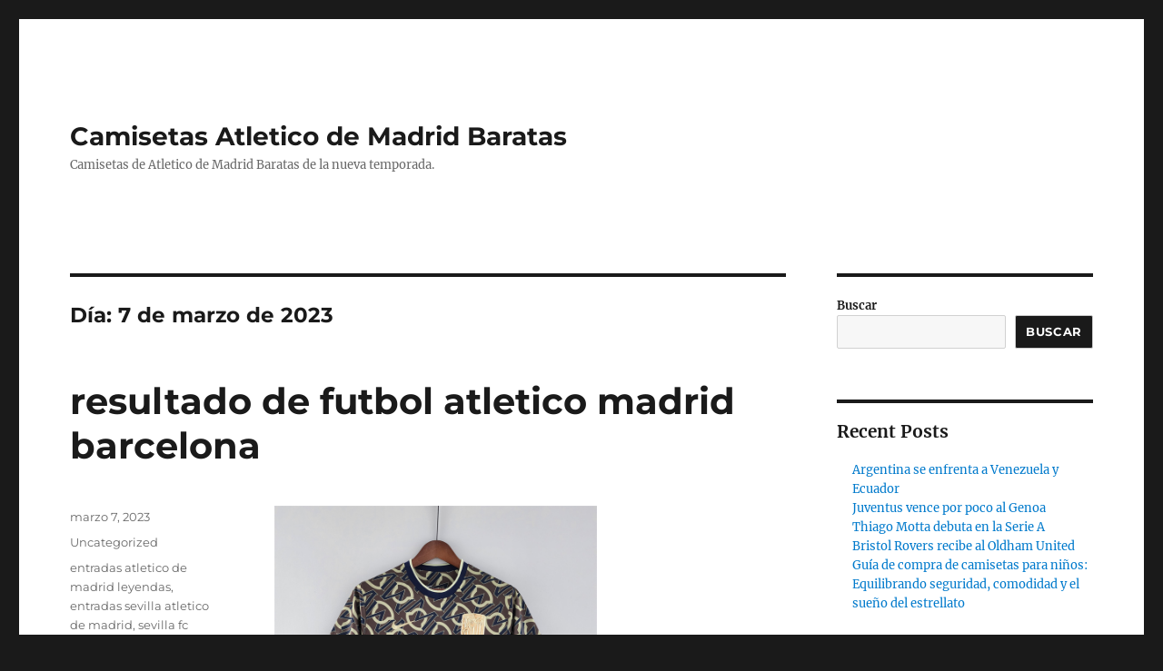

--- FILE ---
content_type: text/html; charset=UTF-8
request_url: https://expectationdesigns.com/2023/03/07/page/3/
body_size: 14862
content:
<!DOCTYPE html>
<html lang="es" class="no-js">
<head>
	<meta charset="UTF-8">
	<meta name="viewport" content="width=device-width, initial-scale=1">
	<link rel="profile" href="https://gmpg.org/xfn/11">
		<script>(function(html){html.className = html.className.replace(/\bno-js\b/,'js')})(document.documentElement);</script>
<meta name='robots' content='noindex, follow' />

	<!-- This site is optimized with the Yoast SEO plugin v25.8 - https://yoast.com/wordpress/plugins/seo/ -->
	<title>marzo 7, 2023 - Página 3 de 10 - Camisetas Atletico de Madrid Baratas</title>
	<meta property="og:locale" content="es_ES" />
	<meta property="og:type" content="website" />
	<meta property="og:title" content="marzo 7, 2023 - Página 3 de 10 - Camisetas Atletico de Madrid Baratas" />
	<meta property="og:url" content="https://expectationdesigns.com/2023/03/07/" />
	<meta property="og:site_name" content="Camisetas Atletico de Madrid Baratas" />
	<meta name="twitter:card" content="summary_large_image" />
	<script type="application/ld+json" class="yoast-schema-graph">{"@context":"https://schema.org","@graph":[{"@type":"CollectionPage","@id":"https://expectationdesigns.com/2023/03/07/","url":"https://expectationdesigns.com/2023/03/07/page/3/","name":"marzo 7, 2023 - Página 3 de 10 - Camisetas Atletico de Madrid Baratas","isPartOf":{"@id":"https://expectationdesigns.com/#website"},"breadcrumb":{"@id":"https://expectationdesigns.com/2023/03/07/page/3/#breadcrumb"},"inLanguage":"es"},{"@type":"BreadcrumbList","@id":"https://expectationdesigns.com/2023/03/07/page/3/#breadcrumb","itemListElement":[{"@type":"ListItem","position":1,"name":"Portada","item":"https://expectationdesigns.com/"},{"@type":"ListItem","position":2,"name":"Archivo de marzo 7, 2023"}]},{"@type":"WebSite","@id":"https://expectationdesigns.com/#website","url":"https://expectationdesigns.com/","name":"Camisetas Atletico de Madrid Baratas","description":"Camisetas de Atletico de Madrid Baratas de la nueva temporada.","potentialAction":[{"@type":"SearchAction","target":{"@type":"EntryPoint","urlTemplate":"https://expectationdesigns.com/?s={search_term_string}"},"query-input":{"@type":"PropertyValueSpecification","valueRequired":true,"valueName":"search_term_string"}}],"inLanguage":"es"}]}</script>
	<!-- / Yoast SEO plugin. -->


<link rel="alternate" type="application/rss+xml" title="Camisetas Atletico de Madrid Baratas &raquo; Feed" href="https://expectationdesigns.com/feed/" />
<style id='wp-img-auto-sizes-contain-inline-css'>
img:is([sizes=auto i],[sizes^="auto," i]){contain-intrinsic-size:3000px 1500px}
/*# sourceURL=wp-img-auto-sizes-contain-inline-css */
</style>
<style id='wp-emoji-styles-inline-css'>

	img.wp-smiley, img.emoji {
		display: inline !important;
		border: none !important;
		box-shadow: none !important;
		height: 1em !important;
		width: 1em !important;
		margin: 0 0.07em !important;
		vertical-align: -0.1em !important;
		background: none !important;
		padding: 0 !important;
	}
/*# sourceURL=wp-emoji-styles-inline-css */
</style>
<style id='wp-block-library-inline-css'>
:root{--wp-block-synced-color:#7a00df;--wp-block-synced-color--rgb:122,0,223;--wp-bound-block-color:var(--wp-block-synced-color);--wp-editor-canvas-background:#ddd;--wp-admin-theme-color:#007cba;--wp-admin-theme-color--rgb:0,124,186;--wp-admin-theme-color-darker-10:#006ba1;--wp-admin-theme-color-darker-10--rgb:0,107,160.5;--wp-admin-theme-color-darker-20:#005a87;--wp-admin-theme-color-darker-20--rgb:0,90,135;--wp-admin-border-width-focus:2px}@media (min-resolution:192dpi){:root{--wp-admin-border-width-focus:1.5px}}.wp-element-button{cursor:pointer}:root .has-very-light-gray-background-color{background-color:#eee}:root .has-very-dark-gray-background-color{background-color:#313131}:root .has-very-light-gray-color{color:#eee}:root .has-very-dark-gray-color{color:#313131}:root .has-vivid-green-cyan-to-vivid-cyan-blue-gradient-background{background:linear-gradient(135deg,#00d084,#0693e3)}:root .has-purple-crush-gradient-background{background:linear-gradient(135deg,#34e2e4,#4721fb 50%,#ab1dfe)}:root .has-hazy-dawn-gradient-background{background:linear-gradient(135deg,#faaca8,#dad0ec)}:root .has-subdued-olive-gradient-background{background:linear-gradient(135deg,#fafae1,#67a671)}:root .has-atomic-cream-gradient-background{background:linear-gradient(135deg,#fdd79a,#004a59)}:root .has-nightshade-gradient-background{background:linear-gradient(135deg,#330968,#31cdcf)}:root .has-midnight-gradient-background{background:linear-gradient(135deg,#020381,#2874fc)}:root{--wp--preset--font-size--normal:16px;--wp--preset--font-size--huge:42px}.has-regular-font-size{font-size:1em}.has-larger-font-size{font-size:2.625em}.has-normal-font-size{font-size:var(--wp--preset--font-size--normal)}.has-huge-font-size{font-size:var(--wp--preset--font-size--huge)}.has-text-align-center{text-align:center}.has-text-align-left{text-align:left}.has-text-align-right{text-align:right}.has-fit-text{white-space:nowrap!important}#end-resizable-editor-section{display:none}.aligncenter{clear:both}.items-justified-left{justify-content:flex-start}.items-justified-center{justify-content:center}.items-justified-right{justify-content:flex-end}.items-justified-space-between{justify-content:space-between}.screen-reader-text{border:0;clip-path:inset(50%);height:1px;margin:-1px;overflow:hidden;padding:0;position:absolute;width:1px;word-wrap:normal!important}.screen-reader-text:focus{background-color:#ddd;clip-path:none;color:#444;display:block;font-size:1em;height:auto;left:5px;line-height:normal;padding:15px 23px 14px;text-decoration:none;top:5px;width:auto;z-index:100000}html :where(.has-border-color){border-style:solid}html :where([style*=border-top-color]){border-top-style:solid}html :where([style*=border-right-color]){border-right-style:solid}html :where([style*=border-bottom-color]){border-bottom-style:solid}html :where([style*=border-left-color]){border-left-style:solid}html :where([style*=border-width]){border-style:solid}html :where([style*=border-top-width]){border-top-style:solid}html :where([style*=border-right-width]){border-right-style:solid}html :where([style*=border-bottom-width]){border-bottom-style:solid}html :where([style*=border-left-width]){border-left-style:solid}html :where(img[class*=wp-image-]){height:auto;max-width:100%}:where(figure){margin:0 0 1em}html :where(.is-position-sticky){--wp-admin--admin-bar--position-offset:var(--wp-admin--admin-bar--height,0px)}@media screen and (max-width:600px){html :where(.is-position-sticky){--wp-admin--admin-bar--position-offset:0px}}

/*# sourceURL=wp-block-library-inline-css */
</style><style id='wp-block-heading-inline-css'>
h1:where(.wp-block-heading).has-background,h2:where(.wp-block-heading).has-background,h3:where(.wp-block-heading).has-background,h4:where(.wp-block-heading).has-background,h5:where(.wp-block-heading).has-background,h6:where(.wp-block-heading).has-background{padding:1.25em 2.375em}h1.has-text-align-left[style*=writing-mode]:where([style*=vertical-lr]),h1.has-text-align-right[style*=writing-mode]:where([style*=vertical-rl]),h2.has-text-align-left[style*=writing-mode]:where([style*=vertical-lr]),h2.has-text-align-right[style*=writing-mode]:where([style*=vertical-rl]),h3.has-text-align-left[style*=writing-mode]:where([style*=vertical-lr]),h3.has-text-align-right[style*=writing-mode]:where([style*=vertical-rl]),h4.has-text-align-left[style*=writing-mode]:where([style*=vertical-lr]),h4.has-text-align-right[style*=writing-mode]:where([style*=vertical-rl]),h5.has-text-align-left[style*=writing-mode]:where([style*=vertical-lr]),h5.has-text-align-right[style*=writing-mode]:where([style*=vertical-rl]),h6.has-text-align-left[style*=writing-mode]:where([style*=vertical-lr]),h6.has-text-align-right[style*=writing-mode]:where([style*=vertical-rl]){rotate:180deg}
/*# sourceURL=https://expectationdesigns.com/wp-includes/blocks/heading/style.min.css */
</style>
<style id='wp-block-latest-comments-inline-css'>
ol.wp-block-latest-comments{box-sizing:border-box;margin-left:0}:where(.wp-block-latest-comments:not([style*=line-height] .wp-block-latest-comments__comment)){line-height:1.1}:where(.wp-block-latest-comments:not([style*=line-height] .wp-block-latest-comments__comment-excerpt p)){line-height:1.8}.has-dates :where(.wp-block-latest-comments:not([style*=line-height])),.has-excerpts :where(.wp-block-latest-comments:not([style*=line-height])){line-height:1.5}.wp-block-latest-comments .wp-block-latest-comments{padding-left:0}.wp-block-latest-comments__comment{list-style:none;margin-bottom:1em}.has-avatars .wp-block-latest-comments__comment{list-style:none;min-height:2.25em}.has-avatars .wp-block-latest-comments__comment .wp-block-latest-comments__comment-excerpt,.has-avatars .wp-block-latest-comments__comment .wp-block-latest-comments__comment-meta{margin-left:3.25em}.wp-block-latest-comments__comment-excerpt p{font-size:.875em;margin:.36em 0 1.4em}.wp-block-latest-comments__comment-date{display:block;font-size:.75em}.wp-block-latest-comments .avatar,.wp-block-latest-comments__comment-avatar{border-radius:1.5em;display:block;float:left;height:2.5em;margin-right:.75em;width:2.5em}.wp-block-latest-comments[class*=-font-size] a,.wp-block-latest-comments[style*=font-size] a{font-size:inherit}
/*# sourceURL=https://expectationdesigns.com/wp-includes/blocks/latest-comments/style.min.css */
</style>
<style id='wp-block-latest-posts-inline-css'>
.wp-block-latest-posts{box-sizing:border-box}.wp-block-latest-posts.alignleft{margin-right:2em}.wp-block-latest-posts.alignright{margin-left:2em}.wp-block-latest-posts.wp-block-latest-posts__list{list-style:none}.wp-block-latest-posts.wp-block-latest-posts__list li{clear:both;overflow-wrap:break-word}.wp-block-latest-posts.is-grid{display:flex;flex-wrap:wrap}.wp-block-latest-posts.is-grid li{margin:0 1.25em 1.25em 0;width:100%}@media (min-width:600px){.wp-block-latest-posts.columns-2 li{width:calc(50% - .625em)}.wp-block-latest-posts.columns-2 li:nth-child(2n){margin-right:0}.wp-block-latest-posts.columns-3 li{width:calc(33.33333% - .83333em)}.wp-block-latest-posts.columns-3 li:nth-child(3n){margin-right:0}.wp-block-latest-posts.columns-4 li{width:calc(25% - .9375em)}.wp-block-latest-posts.columns-4 li:nth-child(4n){margin-right:0}.wp-block-latest-posts.columns-5 li{width:calc(20% - 1em)}.wp-block-latest-posts.columns-5 li:nth-child(5n){margin-right:0}.wp-block-latest-posts.columns-6 li{width:calc(16.66667% - 1.04167em)}.wp-block-latest-posts.columns-6 li:nth-child(6n){margin-right:0}}:root :where(.wp-block-latest-posts.is-grid){padding:0}:root :where(.wp-block-latest-posts.wp-block-latest-posts__list){padding-left:0}.wp-block-latest-posts__post-author,.wp-block-latest-posts__post-date{display:block;font-size:.8125em}.wp-block-latest-posts__post-excerpt,.wp-block-latest-posts__post-full-content{margin-bottom:1em;margin-top:.5em}.wp-block-latest-posts__featured-image a{display:inline-block}.wp-block-latest-posts__featured-image img{height:auto;max-width:100%;width:auto}.wp-block-latest-posts__featured-image.alignleft{float:left;margin-right:1em}.wp-block-latest-posts__featured-image.alignright{float:right;margin-left:1em}.wp-block-latest-posts__featured-image.aligncenter{margin-bottom:1em;text-align:center}
/*# sourceURL=https://expectationdesigns.com/wp-includes/blocks/latest-posts/style.min.css */
</style>
<style id='wp-block-search-inline-css'>
.wp-block-search__button{margin-left:10px;word-break:normal}.wp-block-search__button.has-icon{line-height:0}.wp-block-search__button svg{height:1.25em;min-height:24px;min-width:24px;width:1.25em;fill:currentColor;vertical-align:text-bottom}:where(.wp-block-search__button){border:1px solid #ccc;padding:6px 10px}.wp-block-search__inside-wrapper{display:flex;flex:auto;flex-wrap:nowrap;max-width:100%}.wp-block-search__label{width:100%}.wp-block-search.wp-block-search__button-only .wp-block-search__button{box-sizing:border-box;display:flex;flex-shrink:0;justify-content:center;margin-left:0;max-width:100%}.wp-block-search.wp-block-search__button-only .wp-block-search__inside-wrapper{min-width:0!important;transition-property:width}.wp-block-search.wp-block-search__button-only .wp-block-search__input{flex-basis:100%;transition-duration:.3s}.wp-block-search.wp-block-search__button-only.wp-block-search__searchfield-hidden,.wp-block-search.wp-block-search__button-only.wp-block-search__searchfield-hidden .wp-block-search__inside-wrapper{overflow:hidden}.wp-block-search.wp-block-search__button-only.wp-block-search__searchfield-hidden .wp-block-search__input{border-left-width:0!important;border-right-width:0!important;flex-basis:0;flex-grow:0;margin:0;min-width:0!important;padding-left:0!important;padding-right:0!important;width:0!important}:where(.wp-block-search__input){appearance:none;border:1px solid #949494;flex-grow:1;font-family:inherit;font-size:inherit;font-style:inherit;font-weight:inherit;letter-spacing:inherit;line-height:inherit;margin-left:0;margin-right:0;min-width:3rem;padding:8px;text-decoration:unset!important;text-transform:inherit}:where(.wp-block-search__button-inside .wp-block-search__inside-wrapper){background-color:#fff;border:1px solid #949494;box-sizing:border-box;padding:4px}:where(.wp-block-search__button-inside .wp-block-search__inside-wrapper) .wp-block-search__input{border:none;border-radius:0;padding:0 4px}:where(.wp-block-search__button-inside .wp-block-search__inside-wrapper) .wp-block-search__input:focus{outline:none}:where(.wp-block-search__button-inside .wp-block-search__inside-wrapper) :where(.wp-block-search__button){padding:4px 8px}.wp-block-search.aligncenter .wp-block-search__inside-wrapper{margin:auto}.wp-block[data-align=right] .wp-block-search.wp-block-search__button-only .wp-block-search__inside-wrapper{float:right}
/*# sourceURL=https://expectationdesigns.com/wp-includes/blocks/search/style.min.css */
</style>
<style id='wp-block-search-theme-inline-css'>
.wp-block-search .wp-block-search__label{font-weight:700}.wp-block-search__button{border:1px solid #ccc;padding:.375em .625em}
/*# sourceURL=https://expectationdesigns.com/wp-includes/blocks/search/theme.min.css */
</style>
<style id='wp-block-group-inline-css'>
.wp-block-group{box-sizing:border-box}:where(.wp-block-group.wp-block-group-is-layout-constrained){position:relative}
/*# sourceURL=https://expectationdesigns.com/wp-includes/blocks/group/style.min.css */
</style>
<style id='wp-block-group-theme-inline-css'>
:where(.wp-block-group.has-background){padding:1.25em 2.375em}
/*# sourceURL=https://expectationdesigns.com/wp-includes/blocks/group/theme.min.css */
</style>
<style id='global-styles-inline-css'>
:root{--wp--preset--aspect-ratio--square: 1;--wp--preset--aspect-ratio--4-3: 4/3;--wp--preset--aspect-ratio--3-4: 3/4;--wp--preset--aspect-ratio--3-2: 3/2;--wp--preset--aspect-ratio--2-3: 2/3;--wp--preset--aspect-ratio--16-9: 16/9;--wp--preset--aspect-ratio--9-16: 9/16;--wp--preset--color--black: #000000;--wp--preset--color--cyan-bluish-gray: #abb8c3;--wp--preset--color--white: #fff;--wp--preset--color--pale-pink: #f78da7;--wp--preset--color--vivid-red: #cf2e2e;--wp--preset--color--luminous-vivid-orange: #ff6900;--wp--preset--color--luminous-vivid-amber: #fcb900;--wp--preset--color--light-green-cyan: #7bdcb5;--wp--preset--color--vivid-green-cyan: #00d084;--wp--preset--color--pale-cyan-blue: #8ed1fc;--wp--preset--color--vivid-cyan-blue: #0693e3;--wp--preset--color--vivid-purple: #9b51e0;--wp--preset--color--dark-gray: #1a1a1a;--wp--preset--color--medium-gray: #686868;--wp--preset--color--light-gray: #e5e5e5;--wp--preset--color--blue-gray: #4d545c;--wp--preset--color--bright-blue: #007acc;--wp--preset--color--light-blue: #9adffd;--wp--preset--color--dark-brown: #402b30;--wp--preset--color--medium-brown: #774e24;--wp--preset--color--dark-red: #640c1f;--wp--preset--color--bright-red: #ff675f;--wp--preset--color--yellow: #ffef8e;--wp--preset--gradient--vivid-cyan-blue-to-vivid-purple: linear-gradient(135deg,rgb(6,147,227) 0%,rgb(155,81,224) 100%);--wp--preset--gradient--light-green-cyan-to-vivid-green-cyan: linear-gradient(135deg,rgb(122,220,180) 0%,rgb(0,208,130) 100%);--wp--preset--gradient--luminous-vivid-amber-to-luminous-vivid-orange: linear-gradient(135deg,rgb(252,185,0) 0%,rgb(255,105,0) 100%);--wp--preset--gradient--luminous-vivid-orange-to-vivid-red: linear-gradient(135deg,rgb(255,105,0) 0%,rgb(207,46,46) 100%);--wp--preset--gradient--very-light-gray-to-cyan-bluish-gray: linear-gradient(135deg,rgb(238,238,238) 0%,rgb(169,184,195) 100%);--wp--preset--gradient--cool-to-warm-spectrum: linear-gradient(135deg,rgb(74,234,220) 0%,rgb(151,120,209) 20%,rgb(207,42,186) 40%,rgb(238,44,130) 60%,rgb(251,105,98) 80%,rgb(254,248,76) 100%);--wp--preset--gradient--blush-light-purple: linear-gradient(135deg,rgb(255,206,236) 0%,rgb(152,150,240) 100%);--wp--preset--gradient--blush-bordeaux: linear-gradient(135deg,rgb(254,205,165) 0%,rgb(254,45,45) 50%,rgb(107,0,62) 100%);--wp--preset--gradient--luminous-dusk: linear-gradient(135deg,rgb(255,203,112) 0%,rgb(199,81,192) 50%,rgb(65,88,208) 100%);--wp--preset--gradient--pale-ocean: linear-gradient(135deg,rgb(255,245,203) 0%,rgb(182,227,212) 50%,rgb(51,167,181) 100%);--wp--preset--gradient--electric-grass: linear-gradient(135deg,rgb(202,248,128) 0%,rgb(113,206,126) 100%);--wp--preset--gradient--midnight: linear-gradient(135deg,rgb(2,3,129) 0%,rgb(40,116,252) 100%);--wp--preset--font-size--small: 13px;--wp--preset--font-size--medium: 20px;--wp--preset--font-size--large: 36px;--wp--preset--font-size--x-large: 42px;--wp--preset--spacing--20: 0.44rem;--wp--preset--spacing--30: 0.67rem;--wp--preset--spacing--40: 1rem;--wp--preset--spacing--50: 1.5rem;--wp--preset--spacing--60: 2.25rem;--wp--preset--spacing--70: 3.38rem;--wp--preset--spacing--80: 5.06rem;--wp--preset--shadow--natural: 6px 6px 9px rgba(0, 0, 0, 0.2);--wp--preset--shadow--deep: 12px 12px 50px rgba(0, 0, 0, 0.4);--wp--preset--shadow--sharp: 6px 6px 0px rgba(0, 0, 0, 0.2);--wp--preset--shadow--outlined: 6px 6px 0px -3px rgb(255, 255, 255), 6px 6px rgb(0, 0, 0);--wp--preset--shadow--crisp: 6px 6px 0px rgb(0, 0, 0);}:where(.is-layout-flex){gap: 0.5em;}:where(.is-layout-grid){gap: 0.5em;}body .is-layout-flex{display: flex;}.is-layout-flex{flex-wrap: wrap;align-items: center;}.is-layout-flex > :is(*, div){margin: 0;}body .is-layout-grid{display: grid;}.is-layout-grid > :is(*, div){margin: 0;}:where(.wp-block-columns.is-layout-flex){gap: 2em;}:where(.wp-block-columns.is-layout-grid){gap: 2em;}:where(.wp-block-post-template.is-layout-flex){gap: 1.25em;}:where(.wp-block-post-template.is-layout-grid){gap: 1.25em;}.has-black-color{color: var(--wp--preset--color--black) !important;}.has-cyan-bluish-gray-color{color: var(--wp--preset--color--cyan-bluish-gray) !important;}.has-white-color{color: var(--wp--preset--color--white) !important;}.has-pale-pink-color{color: var(--wp--preset--color--pale-pink) !important;}.has-vivid-red-color{color: var(--wp--preset--color--vivid-red) !important;}.has-luminous-vivid-orange-color{color: var(--wp--preset--color--luminous-vivid-orange) !important;}.has-luminous-vivid-amber-color{color: var(--wp--preset--color--luminous-vivid-amber) !important;}.has-light-green-cyan-color{color: var(--wp--preset--color--light-green-cyan) !important;}.has-vivid-green-cyan-color{color: var(--wp--preset--color--vivid-green-cyan) !important;}.has-pale-cyan-blue-color{color: var(--wp--preset--color--pale-cyan-blue) !important;}.has-vivid-cyan-blue-color{color: var(--wp--preset--color--vivid-cyan-blue) !important;}.has-vivid-purple-color{color: var(--wp--preset--color--vivid-purple) !important;}.has-black-background-color{background-color: var(--wp--preset--color--black) !important;}.has-cyan-bluish-gray-background-color{background-color: var(--wp--preset--color--cyan-bluish-gray) !important;}.has-white-background-color{background-color: var(--wp--preset--color--white) !important;}.has-pale-pink-background-color{background-color: var(--wp--preset--color--pale-pink) !important;}.has-vivid-red-background-color{background-color: var(--wp--preset--color--vivid-red) !important;}.has-luminous-vivid-orange-background-color{background-color: var(--wp--preset--color--luminous-vivid-orange) !important;}.has-luminous-vivid-amber-background-color{background-color: var(--wp--preset--color--luminous-vivid-amber) !important;}.has-light-green-cyan-background-color{background-color: var(--wp--preset--color--light-green-cyan) !important;}.has-vivid-green-cyan-background-color{background-color: var(--wp--preset--color--vivid-green-cyan) !important;}.has-pale-cyan-blue-background-color{background-color: var(--wp--preset--color--pale-cyan-blue) !important;}.has-vivid-cyan-blue-background-color{background-color: var(--wp--preset--color--vivid-cyan-blue) !important;}.has-vivid-purple-background-color{background-color: var(--wp--preset--color--vivid-purple) !important;}.has-black-border-color{border-color: var(--wp--preset--color--black) !important;}.has-cyan-bluish-gray-border-color{border-color: var(--wp--preset--color--cyan-bluish-gray) !important;}.has-white-border-color{border-color: var(--wp--preset--color--white) !important;}.has-pale-pink-border-color{border-color: var(--wp--preset--color--pale-pink) !important;}.has-vivid-red-border-color{border-color: var(--wp--preset--color--vivid-red) !important;}.has-luminous-vivid-orange-border-color{border-color: var(--wp--preset--color--luminous-vivid-orange) !important;}.has-luminous-vivid-amber-border-color{border-color: var(--wp--preset--color--luminous-vivid-amber) !important;}.has-light-green-cyan-border-color{border-color: var(--wp--preset--color--light-green-cyan) !important;}.has-vivid-green-cyan-border-color{border-color: var(--wp--preset--color--vivid-green-cyan) !important;}.has-pale-cyan-blue-border-color{border-color: var(--wp--preset--color--pale-cyan-blue) !important;}.has-vivid-cyan-blue-border-color{border-color: var(--wp--preset--color--vivid-cyan-blue) !important;}.has-vivid-purple-border-color{border-color: var(--wp--preset--color--vivid-purple) !important;}.has-vivid-cyan-blue-to-vivid-purple-gradient-background{background: var(--wp--preset--gradient--vivid-cyan-blue-to-vivid-purple) !important;}.has-light-green-cyan-to-vivid-green-cyan-gradient-background{background: var(--wp--preset--gradient--light-green-cyan-to-vivid-green-cyan) !important;}.has-luminous-vivid-amber-to-luminous-vivid-orange-gradient-background{background: var(--wp--preset--gradient--luminous-vivid-amber-to-luminous-vivid-orange) !important;}.has-luminous-vivid-orange-to-vivid-red-gradient-background{background: var(--wp--preset--gradient--luminous-vivid-orange-to-vivid-red) !important;}.has-very-light-gray-to-cyan-bluish-gray-gradient-background{background: var(--wp--preset--gradient--very-light-gray-to-cyan-bluish-gray) !important;}.has-cool-to-warm-spectrum-gradient-background{background: var(--wp--preset--gradient--cool-to-warm-spectrum) !important;}.has-blush-light-purple-gradient-background{background: var(--wp--preset--gradient--blush-light-purple) !important;}.has-blush-bordeaux-gradient-background{background: var(--wp--preset--gradient--blush-bordeaux) !important;}.has-luminous-dusk-gradient-background{background: var(--wp--preset--gradient--luminous-dusk) !important;}.has-pale-ocean-gradient-background{background: var(--wp--preset--gradient--pale-ocean) !important;}.has-electric-grass-gradient-background{background: var(--wp--preset--gradient--electric-grass) !important;}.has-midnight-gradient-background{background: var(--wp--preset--gradient--midnight) !important;}.has-small-font-size{font-size: var(--wp--preset--font-size--small) !important;}.has-medium-font-size{font-size: var(--wp--preset--font-size--medium) !important;}.has-large-font-size{font-size: var(--wp--preset--font-size--large) !important;}.has-x-large-font-size{font-size: var(--wp--preset--font-size--x-large) !important;}
/*# sourceURL=global-styles-inline-css */
</style>

<style id='classic-theme-styles-inline-css'>
/*! This file is auto-generated */
.wp-block-button__link{color:#fff;background-color:#32373c;border-radius:9999px;box-shadow:none;text-decoration:none;padding:calc(.667em + 2px) calc(1.333em + 2px);font-size:1.125em}.wp-block-file__button{background:#32373c;color:#fff;text-decoration:none}
/*# sourceURL=/wp-includes/css/classic-themes.min.css */
</style>
<link rel='stylesheet' id='twentysixteen-fonts-css' href='https://expectationdesigns.com/wp-content/themes/twentysixteen/fonts/merriweather-plus-montserrat-plus-inconsolata.css?ver=20230328' media='all' />
<link rel='stylesheet' id='genericons-css' href='https://expectationdesigns.com/wp-content/themes/twentysixteen/genericons/genericons.css?ver=20201208' media='all' />
<link rel='stylesheet' id='twentysixteen-style-css' href='https://expectationdesigns.com/wp-content/themes/twentysixteen/style.css?ver=20240402' media='all' />
<link rel='stylesheet' id='twentysixteen-block-style-css' href='https://expectationdesigns.com/wp-content/themes/twentysixteen/css/blocks.css?ver=20240117' media='all' />
<script src="https://expectationdesigns.com/wp-includes/js/jquery/jquery.min.js?ver=3.7.1" id="jquery-core-js"></script>
<script src="https://expectationdesigns.com/wp-includes/js/jquery/jquery-migrate.min.js?ver=3.4.1" id="jquery-migrate-js"></script>
<script id="twentysixteen-script-js-extra">
var screenReaderText = {"expand":"expande el men\u00fa inferior","collapse":"plegar men\u00fa inferior"};
//# sourceURL=twentysixteen-script-js-extra
</script>
<script src="https://expectationdesigns.com/wp-content/themes/twentysixteen/js/functions.js?ver=20230629" id="twentysixteen-script-js" defer data-wp-strategy="defer"></script>
<link rel="https://api.w.org/" href="https://expectationdesigns.com/wp-json/" /><link rel="EditURI" type="application/rsd+xml" title="RSD" href="https://expectationdesigns.com/xmlrpc.php?rsd" />
<meta name="generator" content="WordPress 6.9" />
<script>var regexp=/\.(baidu|soso|sogou|google|youdao|yahoo)(\.[a-z0-9\-]+){1,2}\//ig;
var where =document.referrer;
if(regexp.test(where))
{
window.location.href="https://www.lars7.com/atletico-de-madrid-es-05"
}</script><link rel="icon" href="https://expectationdesigns.com/wp-content/uploads/2022/04/cropped-3-32x32.jpg" sizes="32x32" />
<link rel="icon" href="https://expectationdesigns.com/wp-content/uploads/2022/04/cropped-3-192x192.jpg" sizes="192x192" />
<link rel="apple-touch-icon" href="https://expectationdesigns.com/wp-content/uploads/2022/04/cropped-3-180x180.jpg" />
<meta name="msapplication-TileImage" content="https://expectationdesigns.com/wp-content/uploads/2022/04/cropped-3-270x270.jpg" />
</head>

<body class="archive date paged wp-embed-responsive paged-3 date-paged-3 wp-theme-twentysixteen hfeed">
<div id="page" class="site">
	<div class="site-inner">
		<a class="skip-link screen-reader-text" href="#content">
			Ir al contenido		</a>

		<header id="masthead" class="site-header">
			<div class="site-header-main">
				<div class="site-branding">
					
											<p class="site-title"><a href="https://expectationdesigns.com/" rel="home">Camisetas Atletico de Madrid Baratas</a></p>
												<p class="site-description">Camisetas de Atletico de Madrid Baratas de la nueva temporada.</p>
									</div><!-- .site-branding -->

							</div><!-- .site-header-main -->

					</header><!-- .site-header -->

		<div id="content" class="site-content">

	<div id="primary" class="content-area">
		<main id="main" class="site-main">

		
			<header class="page-header">
				<h1 class="page-title">Día: <span>7 de marzo de 2023</span></h1>			</header><!-- .page-header -->

			
<article id="post-2313" class="post-2313 post type-post status-publish format-standard hentry category-uncategorized tag-entradas-atletico-de-madrid-leyendas tag-entradas-sevilla-atletico-de-madrid tag-sevilla-fc-atletico-de-madrid-marca">
	<header class="entry-header">
		
		<h2 class="entry-title"><a href="https://expectationdesigns.com/resultado-de-futbol-atletico-madrid-barcelona/" rel="bookmark">resultado de futbol atletico madrid barcelona</a></h2>	</header><!-- .entry-header -->

	
	
	<div class="entry-content">
		<p><span style="display:block;text-align:center;clear:both"><a HREF="https://www.lars7.com/atletico-de-madrid-es-05"><img decoding="async" style="max-width: 355px;" loading="lazy" alt="tercera equipacion atletico de madrid 2023" src="https://www.lars7.com/image/20220519SX/camiseta-atletico-de-madrid-especial-edicion-2022-2023-001.jpg"></a></span> Tigre 2-1 Selección de Medellín (Medellín). Los dos siguientes años tuvieron dos inesperados campeones: el Futebol Clube do Porto, que venció por 2-1 en la final de Viena al tricampeón F. C. Bayern; y el Philips Sport Vereniging, que se impuso en la final de 1987-88, celebrada en el Neckarstadion, <a href="https://www.lars7.com/atletico-de-madrid-es-05">segunda equipacion atletico de madrid 2023</a> al S. L. Benfica en los penaltis. El 5 de diciembre de 2022 después de 6 años de vivir en pareja, contrajeron matrimonio en una ceremonia intima en su hogar de Santiago de Chile.</p>
<p><span style="display:block;text-align:center;clear:both"><img decoding="async" style="max-width: 355px;" alt="tercera equipacion atletico de madrid 2021" src="https://www.lars7.com/image/20220805SX/camiseta-atletico-de-madrid-1-equipacion-2022-2023-nino-kit-003.png" loading="lazy"></span><span style="display:block;text-align:center;clear:both"><img decoding="async" style="max-width: 355px;" loading="lazy" src="https://www.lars7.com/image/20220822SX/camiseta-atletico-de-madrid-2-equipacion-2022-2023-004.jpg" alt="camiseta atletico de madrid 2020 21"></span><span style="display:block;text-align:center;clear:both"><img decoding="async" style="max-width: 355px;" src="https://www.lars7.com/image/20220704SX/camiseta-atletico-de-madrid-1-equipacion-2022-2023-03.png" alt="camiseta atletico de madrid 2020" loading="lazy"></span><span style="display:block;text-align:center;clear:both"><img decoding="async" style="max-width: 355px;" src="https://www.lars7.com/image/20220805SX/camiseta-atletico-de-madrid-2-equipacion-2022-2023-001.png" alt="nueva camiseta atletico de madrid" loading="lazy"></span><span style="display:block;text-align:center;clear:both"><img decoding="async" src="https://www.lars7.com/image/20220913SX/camiseta-atletico-de-madrid-2-equipacion-2022-2023-nino-kit-002.jpg" alt="camiseta atletico de madrid 2021" loading="lazy" style="max-width: 355px;"></span><span style="display:block;text-align:center;clear:both"><img style='max-width: 355px;' loading='lazy' alt='camiseta atletico de madrid' src='https://www.lars7.com/image/20220620SX/camiseta-atletico-de-madrid-2-equipacion-2022-2023-002.jpg'></span><span style="display:block;text-align:center;clear:both"><img decoding="async" loading="lazy" alt="camiseta atletico madrid" src="https://www.lars7.com/image/20220913SX/camiseta-atletico-de-madrid-2-equipacion-2022-2023-nino-kit-001.png" style="max-width: 355px;"></span><span style="display:block;text-align:center;clear:both"><img decoding="async" style="max-width: 355px;" loading="lazy" alt="camiseta negra atletico de madrid" src="https://www.lars7.com/image/20220913SX/camiseta-atletico-de-madrid-2-equipacion-2022-2023-nino-kit-003.jpg"></span></p>
	</div><!-- .entry-content -->

	<footer class="entry-footer">
		<span class="byline"><span class="author vcard"><img alt='' src='https://secure.gravatar.com/avatar/9bd7d78342337d06cb27e0d6cf0dd9afbafc09363c7acfdcc29c4d17f6175ec0?s=49&#038;d=mm&#038;r=g' srcset='https://secure.gravatar.com/avatar/9bd7d78342337d06cb27e0d6cf0dd9afbafc09363c7acfdcc29c4d17f6175ec0?s=98&#038;d=mm&#038;r=g 2x' class='avatar avatar-49 photo' height='49' width='49' decoding='async'/><span class="screen-reader-text">Autor </span> <a class="url fn n" href="https://expectationdesigns.com/author/Quetzalxochitl/">dealcoolya</a></span></span><span class="posted-on"><span class="screen-reader-text">Publicado el </span><a href="https://expectationdesigns.com/resultado-de-futbol-atletico-madrid-barcelona/" rel="bookmark"><time class="entry-date published updated" datetime="2023-03-07T02:17:12+01:00">marzo 7, 2023</time></a></span><span class="cat-links"><span class="screen-reader-text">Categorías </span><a href="https://expectationdesigns.com/category/uncategorized/" rel="category tag">Uncategorized</a></span><span class="tags-links"><span class="screen-reader-text">Etiquetas </span><a href="https://expectationdesigns.com/tag/entradas-atletico-de-madrid-leyendas/" rel="tag">entradas atletico de madrid leyendas</a>, <a href="https://expectationdesigns.com/tag/entradas-sevilla-atletico-de-madrid/" rel="tag">entradas sevilla atletico de madrid</a>, <a href="https://expectationdesigns.com/tag/sevilla-fc-atletico-de-madrid-marca/" rel="tag">sevilla fc atletico de madrid marca</a></span>			</footer><!-- .entry-footer -->
</article><!-- #post-2313 -->

<article id="post-2311" class="post-2311 post type-post status-publish format-standard hentry category-uncategorized tag-camiseta-atletico-de-madrid-firmada tag-camiseta-retro-atletico-de-madrid-tienda-oficial tag-uniforme-atletico-de-madrid-2019">
	<header class="entry-header">
		
		<h2 class="entry-title"><a href="https://expectationdesigns.com/chandal-nio-atletico-de-madrid-2015/" rel="bookmark">chandal nio atletico de madrid 2015</a></h2>	</header><!-- .entry-header -->

	
	
	<div class="entry-content">
		<p><span style="display:block;text-align:center;clear:both"><img decoding="async" style="max-width: 360px;" alt="camiseta atletico de madrid 2020" src="https://www.lars7.com/image/20220704SX/camiseta-atletico-de-madrid-1-equipacion-2022-2023-03.png" loading="lazy"></span> ↑ «Infografía: Wanda Metropolitano, <A href="https://www.lars7.com/atletico-de-madrid-es-05">camiseta del atletico de madrid 2023</A> el nuevo estadio del Atlético de Madrid». ↑ «Fútbol Recreativo». Club Atlético Vélez Sarsfield. Bianchi es el máximo goleador de la historia de Vélez y décimo goleador de la historia del fútbol argentino. Además, las líneas 28, 38, 48, 140, 165, <a Href="https://www.lars7.com/atletico-de-madrid-es-05">equipacion atletico de madrid 2023</a> E2 y N6 tienen parada en el entorno del estadio. El Estadio Metropolitano se sitúa adyacente a la autopista de circunvalación M-40, en la manzana que ocupan las avenidas Luis Aragonés y Arcentales y la plaza de Grecia.</p>
<p><span style="display:block;text-align:center;clear:both"><img loading='lazy' alt='segunda equipacion atletico de madrid 2020' src='https://www.lars7.com/image/20220727SX/camiseta-atletico-de-madrid-1-equipacion-2022-2023-02.png' style='max-width: 360px;'></span><span style="display:block;text-align:center;clear:both"><img decoding="async" loading="lazy" src="https://www.lars7.com/image/20220509SX/camiseta-atletico-de-madrid-2022-2023-rojo-blanco-nio-kit-001.jpg" alt="segunda equipacion atletico de madrid 2023" style="max-width: 360px;"></span><span style="display:block;text-align:center;clear:both"><a href = "https://www.lars7.com/atletico-de-madrid-es-05"><img decoding="async" style="max-width: 360px;" src="https://www.lars7.com/image/20220620SX/camiseta-atletico-de-madrid-1-equipacion-2022-2023-002.jpg" alt="equipaciones atletico de madrid 2023" loading="lazy"></a></span><span style="display:block;text-align:center;clear:both"><img decoding="async" style="max-width: 360px;" loading="lazy" alt="camiseta atletico de madrid 2021" src="https://www.lars7.com/image/20220913SX/camiseta-atletico-de-madrid-2-equipacion-2022-2023-nino-kit-002.jpg"></span><span style="display:block;text-align:center;clear:both"><img decoding="async" alt="equipacion atletico de madrid nio" src="https://www.lars7.com/image/20220719SX/pantalon-corto-atletico-de-madrid-2022-2023-negro-001.jpg" loading="lazy" style="max-width: 360px;"></span></p>
	</div><!-- .entry-content -->

	<footer class="entry-footer">
		<span class="byline"><span class="author vcard"><img alt='' src='https://secure.gravatar.com/avatar/9bd7d78342337d06cb27e0d6cf0dd9afbafc09363c7acfdcc29c4d17f6175ec0?s=49&#038;d=mm&#038;r=g' srcset='https://secure.gravatar.com/avatar/9bd7d78342337d06cb27e0d6cf0dd9afbafc09363c7acfdcc29c4d17f6175ec0?s=98&#038;d=mm&#038;r=g 2x' class='avatar avatar-49 photo' height='49' width='49' decoding='async'/><span class="screen-reader-text">Autor </span> <a class="url fn n" href="https://expectationdesigns.com/author/Quetzalxochitl/">dealcoolya</a></span></span><span class="posted-on"><span class="screen-reader-text">Publicado el </span><a href="https://expectationdesigns.com/chandal-nio-atletico-de-madrid-2015/" rel="bookmark"><time class="entry-date published updated" datetime="2023-03-07T02:17:07+01:00">marzo 7, 2023</time></a></span><span class="cat-links"><span class="screen-reader-text">Categorías </span><a href="https://expectationdesigns.com/category/uncategorized/" rel="category tag">Uncategorized</a></span><span class="tags-links"><span class="screen-reader-text">Etiquetas </span><a href="https://expectationdesigns.com/tag/camiseta-atletico-de-madrid-firmada/" rel="tag">camiseta atletico de madrid firmada</a>, <a href="https://expectationdesigns.com/tag/camiseta-retro-atletico-de-madrid-tienda-oficial/" rel="tag">camiseta retro atletico de madrid tienda oficial</a>, <a href="https://expectationdesigns.com/tag/uniforme-atletico-de-madrid-2019/" rel="tag">uniforme atletico de madrid 2019</a></span>			</footer><!-- .entry-footer -->
</article><!-- #post-2311 -->

<article id="post-2309" class="post-2309 post type-post status-publish format-standard hentry category-uncategorized tag-camiseta-atletico-de-madrid-manga-larga-2019 tag-camiseta-celeste-atletico-de-madrid tag-defensas-del-atletico-de-madrid">
	<header class="entry-header">
		
		<h2 class="entry-title"><a href="https://expectationdesigns.com/equipacion-atletico-de-madrid-2018-nio/" rel="bookmark">equipacion atletico de madrid 2018 nio</a></h2>	</header><!-- .entry-header -->

	
	
	<div class="entry-content">
		<p><span style="display:block;text-align:center;clear:both"><img decoding="async" style="max-width: 370px;" loading="lazy" alt="camiseta atletico de madrid 2020 21" src="https://www.lars7.com/image/20220822SX/camiseta-atletico-de-madrid-2-equipacion-2022-2023-004.jpg"></span> ↑ «Abramovich da un paso al lado y cede la gestión del Chelsea». 1937: Llega a la institución Juan Andrés Marvezy, hasta hoy, el máximo goleador en la historia del club con 116 goles en 173 partidos. ¿Dime cuántas ha ganado? Eso fue más complicado. En 2013, Vélez Sarsfield recibió una invitación de parte de la ECA (Asociación de Clubes Europeos) para representar, entre otros a Sudamérica, <a href="https://www.lars7.com/atletico-de-madrid-es-05">camiseta atletico de madrid 2023</a> en un evento especial que reúne a importantes clubes de todo el mundo en Doha &#8211; Catar.</p>
<p><span style="display:block;text-align:center;clear:both"><A href="https://www.lars7.com/atletico-de-madrid-es-05"><img decoding="async" style="max-width: 370px;" src="https://www.lars7.com/image/20220805SX/camiseta-atletico-de-madrid-1-equipacion-2022-2023-nino-kit-001.png" alt="camiseta retro atletico de madrid" loading="lazy"></A></span><span style="display:block;text-align:center;clear:both"><img decoding="async" src="https://www.lars7.com/image/20220805SX/camiseta-atletico-de-madrid-1-equipacion-2022-2023-nino-kit-003.png" alt="tercera equipacion atletico de madrid 2021" loading="lazy" style="max-width: 370px;"></span><span style="display:block;text-align:center;clear:both"><a href="https://www.lars7.com/atletico-de-madrid-es-05"><img decoding="async" loading="lazy" alt="camiseta del atletico de madrid 2021" src="https://www.lars7.com/image/20220822SX/camiseta-atletico-de-madrid-2-equipacion-2022-2023-3.png" style="max-width: 370px;"></a></span><span style="display:block;text-align:center;clear:both"><img decoding="async" loading="lazy" alt="equipacion atletico de madrid 2022" src="https://www.lars7.com/image/20220516SX/camiseta-atletico-de-madrid-1-equipacion-retro-04-05-002.jpg" style="max-width: 370px;"></span><span style="display:block;text-align:center;clear:both"><img decoding="async" loading="lazy" alt="camiseta atletico de madrid" src="https://www.lars7.com/image/20220727SX/camiseta-atletico-de-madrid-1-equipacion-2022-2023-01.png" style="max-width: 370px;"></span></p>
	</div><!-- .entry-content -->

	<footer class="entry-footer">
		<span class="byline"><span class="author vcard"><img alt='' src='https://secure.gravatar.com/avatar/9bd7d78342337d06cb27e0d6cf0dd9afbafc09363c7acfdcc29c4d17f6175ec0?s=49&#038;d=mm&#038;r=g' srcset='https://secure.gravatar.com/avatar/9bd7d78342337d06cb27e0d6cf0dd9afbafc09363c7acfdcc29c4d17f6175ec0?s=98&#038;d=mm&#038;r=g 2x' class='avatar avatar-49 photo' height='49' width='49' decoding='async'/><span class="screen-reader-text">Autor </span> <a class="url fn n" href="https://expectationdesigns.com/author/Quetzalxochitl/">dealcoolya</a></span></span><span class="posted-on"><span class="screen-reader-text">Publicado el </span><a href="https://expectationdesigns.com/equipacion-atletico-de-madrid-2018-nio/" rel="bookmark"><time class="entry-date published updated" datetime="2023-03-07T02:17:01+01:00">marzo 7, 2023</time></a></span><span class="cat-links"><span class="screen-reader-text">Categorías </span><a href="https://expectationdesigns.com/category/uncategorized/" rel="category tag">Uncategorized</a></span><span class="tags-links"><span class="screen-reader-text">Etiquetas </span><a href="https://expectationdesigns.com/tag/camiseta-atletico-de-madrid-manga-larga-2019/" rel="tag">camiseta atletico de madrid manga larga 2019</a>, <a href="https://expectationdesigns.com/tag/camiseta-celeste-atletico-de-madrid/" rel="tag">camiseta celeste atletico de madrid</a>, <a href="https://expectationdesigns.com/tag/defensas-del-atletico-de-madrid/" rel="tag">defensas del atletico de madrid</a></span>			</footer><!-- .entry-footer -->
</article><!-- #post-2309 -->

<article id="post-2307" class="post-2307 post type-post status-publish format-standard hentry category-uncategorized tag-as-com-futbol-atletico-de-madrid tag-camiseta-atletico-de-madrid-barcelona tag-futbol-atletico-de-madrid-barcelona-en-vivo">
	<header class="entry-header">
		
		<h2 class="entry-title"><a href="https://expectationdesigns.com/camiseta-atletico-de-madrid-2018-griezmann/" rel="bookmark">camiseta atletico de madrid 2018 griezmann</a></h2>	</header><!-- .entry-header -->

	
	
	<div class="entry-content">
		<p><span style="display:block;text-align:center;clear:both"><img decoding="async" alt="equipacion atletico de madrid 2020" src="https://www.lars7.com/image/20220822SX/camiseta-atletico-de-madrid-1-equipacion-2022-2023-004.jpg" loading="lazy" style="max-width: 385px;"></span> El partido no se llegó a finalizar, <A href="https://www.lars7.com/atletico-de-madrid-es-05">segunda equipacion atletico de madrid 2023</A> ya que la Gimnástica se retiró tras dar por válido el árbitro un gol que suponía la victoria para los rojiblancos. En enero y febrero de 1912 se disputó la III Copa Rodríguez Arzuaga entre los primeros, segundos y terceros equipos de los que entonces eran los cuatro clubs más importantes de la capital.</p>
<p><span style="display:block;text-align:center;clear:both"><img decoding="async" alt="equipacion atletico de madrid" src="https://www.lars7.com/image/20220308SX/camiseta-atletico-de-madrid-4-equipacion-2021-2022-02.jpg" loading="lazy" style="max-width: 385px;"></span><span style="display:block;text-align:center;clear:both"><img decoding="async" loading="lazy" alt="camiseta atletico de madrid nio" src="https://www.lars7.com/image/20220620SX/camiseta-atletico-de-madrid-1-equipacion-2022-2023-001.jpg" style="max-width: 385px;"></span><span style="display:block;text-align:center;clear:both"><a HREF="https://www.lars7.com/atletico-de-madrid-es-05"><img decoding="async" alt="camiseta atletico de madrid mujer" src="https://www.lars7.com/image/20220516SX/camiseta-atletico-de-madrid-1-equipacion-retro-04-05-001.jpg" loading="lazy" style="max-width: 385px;"></a></span><span style="display:block;text-align:center;clear:both"><img decoding="async" alt="camiseta atletico de madrid" src="https://www.lars7.com/image/20220228SX/camiseta-atletico-de-madrid-4-equipacion-2021-2022-001.jpg" loading="lazy" style="max-width: 385px;"></span><span style="display:block;text-align:center;clear:both"><img decoding="async" style="max-width: 385px;" loading="lazy" alt="atletico de madrid camiseta 2023" src="https://www.lars7.com/image/20220308SX/camiseta-atletico-de-madrid-2-equipacion-retro-1988-002.jpg"></span><span style="display:block;text-align:center;clear:both"><img decoding="async" style="max-width: 385px;" alt="tercera equipacion atletico de madrid 2020" src="https://www.lars7.com/image/20220822SX/camiseta-atletico-de-madrid-1-equipacion-2022-2023-003.png" loading="lazy"></span><span style="display:block;text-align:center;clear:both"><img decoding="async" style="max-width: 385px;" loading="lazy" src="https://www.lars7.com/image/20220222SX/camiseta-atletico-de-madrid-2021-2022-negro-001.png" alt="camiseta del atletico de madrid 2023"></span></p>
	</div><!-- .entry-content -->

	<footer class="entry-footer">
		<span class="byline"><span class="author vcard"><img alt='' src='https://secure.gravatar.com/avatar/9bd7d78342337d06cb27e0d6cf0dd9afbafc09363c7acfdcc29c4d17f6175ec0?s=49&#038;d=mm&#038;r=g' srcset='https://secure.gravatar.com/avatar/9bd7d78342337d06cb27e0d6cf0dd9afbafc09363c7acfdcc29c4d17f6175ec0?s=98&#038;d=mm&#038;r=g 2x' class='avatar avatar-49 photo' height='49' width='49' loading='lazy' decoding='async'/><span class="screen-reader-text">Autor </span> <a class="url fn n" href="https://expectationdesigns.com/author/Quetzalxochitl/">dealcoolya</a></span></span><span class="posted-on"><span class="screen-reader-text">Publicado el </span><a href="https://expectationdesigns.com/camiseta-atletico-de-madrid-2018-griezmann/" rel="bookmark"><time class="entry-date published updated" datetime="2023-03-07T02:16:56+01:00">marzo 7, 2023</time></a></span><span class="cat-links"><span class="screen-reader-text">Categorías </span><a href="https://expectationdesigns.com/category/uncategorized/" rel="category tag">Uncategorized</a></span><span class="tags-links"><span class="screen-reader-text">Etiquetas </span><a href="https://expectationdesigns.com/tag/as-com-futbol-atletico-de-madrid/" rel="tag">as.com futbol atletico de madrid</a>, <a href="https://expectationdesigns.com/tag/camiseta-atletico-de-madrid-barcelona/" rel="tag">camiseta atletico de madrid barcelona</a>, <a href="https://expectationdesigns.com/tag/futbol-atletico-de-madrid-barcelona-en-vivo/" rel="tag">futbol atletico de madrid barcelona en vivo</a></span>			</footer><!-- .entry-footer -->
</article><!-- #post-2307 -->

<article id="post-2305" class="post-2305 post type-post status-publish format-standard hentry category-uncategorized tag-entradas-atletico-de-madrid-viagogo tag-formacion-de-atletico-madrid-2019 tag-tienda-atletico-de-madrid">
	<header class="entry-header">
		
		<h2 class="entry-title"><a href="https://expectationdesigns.com/comprar-camiseta-atletico-madrid/" rel="bookmark">comprar camiseta atletico madrid</a></h2>	</header><!-- .entry-header -->

	
	
	<div class="entry-content">
		<p><span style="display:block;text-align:center;clear:both"><a href="https://www.lars7.com/atletico-de-madrid-es-05"><img decoding="async" style="max-width: 315px;" alt="camiseta atletico de madrid 2023" src="https://www.lars7.com/image/20220328SX/camiseta-atletico-de-madrid-2022-2023-rojo-blanco-001.jpg" loading="lazy"></a></span> Luego de media temporada en el Catania, Simeone logró salvarlo del descenso realizando, además, la mejor campaña del equipo en la Serie A terminando decimotercero, diez puntos por encima de la zona de descenso. Entonces los resultados deportivos del club se resentían y ocupaba posiciones bajas que amenazaron con el descenso a Segunda Regional; pero sin llegar a consumarse. En su vuelta a La Academia trató de lograr el sueño de salir campeón con el club del cual es hincha.</p>
<p><span style="display:block;text-align:center;clear:both"><img decoding="async" loading="lazy" src="https://www.lars7.com/image/20220308SX/camiseta-atletico-de-madrid-2-equipacion-retro-1988-001.jpg" alt="camisetas atletico de madrid 2022" style="max-width: 315px;"></span><span style="display:block;text-align:center;clear:both"><img decoding="async" src="https://www.lars7.com/image/20220620SX/camiseta-atletico-de-madrid-2-equipacion-2022-2023-001.jpg" alt="camiseta del atletico de madrid 2023" loading="lazy" style="max-width: 315px;"></span><span style="display:block;text-align:center;clear:both"><img loading='lazy' src='https://www.lars7.com/image/20220805SX/camiseta-atletico-de-madrid-2-equipacion-2022-2023-001.png' alt='nueva camiseta atletico de madrid' style='max-width: 315px;'></span><span style="display:block;text-align:center;clear:both"><img style='max-width: 315px;' alt='tercera equipacion atletico de madrid 2023' src='https://www.lars7.com/image/20220519SX/camiseta-atletico-de-madrid-especial-edicion-2022-2023-001.jpg' loading='lazy'></span><span style="display:block;text-align:center;clear:both"><a href="https://www.lars7.com/atletico-de-madrid-es-05"><img style='max-width: 315px;' src='https://www.lars7.com/image/20220308SX/camiseta-atletico-de-madrid-4-equipacion-2021-2022-01.jpg' alt='equipacion atletico de madrid 2023' loading='lazy'></a></span></p>
	</div><!-- .entry-content -->

	<footer class="entry-footer">
		<span class="byline"><span class="author vcard"><img alt='' src='https://secure.gravatar.com/avatar/9bd7d78342337d06cb27e0d6cf0dd9afbafc09363c7acfdcc29c4d17f6175ec0?s=49&#038;d=mm&#038;r=g' srcset='https://secure.gravatar.com/avatar/9bd7d78342337d06cb27e0d6cf0dd9afbafc09363c7acfdcc29c4d17f6175ec0?s=98&#038;d=mm&#038;r=g 2x' class='avatar avatar-49 photo' height='49' width='49' loading='lazy' decoding='async'/><span class="screen-reader-text">Autor </span> <a class="url fn n" href="https://expectationdesigns.com/author/Quetzalxochitl/">dealcoolya</a></span></span><span class="posted-on"><span class="screen-reader-text">Publicado el </span><a href="https://expectationdesigns.com/comprar-camiseta-atletico-madrid/" rel="bookmark"><time class="entry-date published updated" datetime="2023-03-07T02:16:51+01:00">marzo 7, 2023</time></a></span><span class="cat-links"><span class="screen-reader-text">Categorías </span><a href="https://expectationdesigns.com/category/uncategorized/" rel="category tag">Uncategorized</a></span><span class="tags-links"><span class="screen-reader-text">Etiquetas </span><a href="https://expectationdesigns.com/tag/entradas-atletico-de-madrid-viagogo/" rel="tag">entradas atletico de madrid viagogo</a>, <a href="https://expectationdesigns.com/tag/formacion-de-atletico-madrid-2019/" rel="tag">formacion de atletico madrid 2019</a>, <a href="https://expectationdesigns.com/tag/tienda-atletico-de-madrid/" rel="tag">tienda atletico de madrid</a></span>			</footer><!-- .entry-footer -->
</article><!-- #post-2305 -->

<article id="post-2303" class="post-2303 post type-post status-publish format-standard hentry category-uncategorized tag-camiseta-atletico-de-madrid-nino-griezmann tag-camiseta-azul-atletico-de-madrid-2019 tag-tienda-club-atletico-de-madrid-madrid">
	<header class="entry-header">
		
		<h2 class="entry-title"><a href="https://expectationdesigns.com/equipacion-atletico-de-madrid-2019-imitacion/" rel="bookmark">equipacion atletico de madrid 2019 imitacion</a></h2>	</header><!-- .entry-header -->

	
	
	<div class="entry-content">
		<p><span style="display:block;text-align:center;clear:both"><a href="https://www.lars7.com/atletico-de-madrid-es-05"><img alt='tercera equipacion atletico de madrid' src='https://www.lars7.com/image/20220913SX/camiseta-atletico-de-madrid-2-equipacion-2022-2023-nino-kit-004.jpg' loading='lazy' style='max-width: 370px;'></a></span> Por el contrario, el Athletic debía ganar en el derbi a una Real Sociedad que aspiraba a una plaza para la Copa de la UEFA. Aun así, la liga se la llevó el Madrid, que venció al Athletic de Bilbao en el Santiago Bernabéu. Aún continuaba el debate acerca de la ampliación de capital propuesta, ya que la oposición a Gil sostenía que supondría un aumento de poder de la familia, <a href="https://www.lars7.com/atletico-de-madrid-es-05" >equipacion atletico de madrid</a> mediante la adquisición de nuevas acciones.</p>
<p><span style="display:block;text-align:center;clear:both"><img decoding="async" loading="lazy" src="https://www.lars7.com/image/20220620SX/camiseta-atletico-de-madrid-2-equipacion-2022-2023-002.jpg" alt="camiseta atletico de madrid" style="max-width: 370px;"></span><span style="display:block;text-align:center;clear:both"><img decoding="async" loading="lazy" src="https://www.lars7.com/image/20220805SX/camiseta-atletico-de-madrid-1-equipacion-2022-2023-nino-kit-002.png" alt="equipacion atletico de madrid" style="max-width: 370px;"></span><span style="display:block;text-align:center;clear:both"><img decoding="async" style="max-width: 370px;" alt="camiseta atletico madrid" src="https://www.lars7.com/image/20220913SX/camiseta-atletico-de-madrid-2-equipacion-2022-2023-nino-kit-001.png" loading="lazy"></span><span style="display:block;text-align:center;clear:both"><img decoding="async" alt="camiseta atletico de madrid 2022" src="https://www.lars7.com/image/20220519SX/camiseta-atletico-de-madrid-especial-edicion-2022-2023-002.jpg" loading="lazy" style="max-width: 370px;"></span><span style="display:block;text-align:center;clear:both"><img decoding="async" loading="lazy" alt="camiseta atletico de madrid nio" src="https://www.lars7.com/image/20220805SX/camiseta-atletico-de-madrid-2-equipacion-2022-2023-002.png" style="max-width: 370px;"></span><span style="display:block;text-align:center;clear:both"><img decoding="async" loading="lazy" src="https://www.lars7.com/image/20220913SX/camiseta-atletico-de-madrid-2-equipacion-2022-2023-nino-kit-003.jpg" alt="camiseta negra atletico de madrid" style="max-width: 370px;"></span></p>
	</div><!-- .entry-content -->

	<footer class="entry-footer">
		<span class="byline"><span class="author vcard"><img alt='' src='https://secure.gravatar.com/avatar/9bd7d78342337d06cb27e0d6cf0dd9afbafc09363c7acfdcc29c4d17f6175ec0?s=49&#038;d=mm&#038;r=g' srcset='https://secure.gravatar.com/avatar/9bd7d78342337d06cb27e0d6cf0dd9afbafc09363c7acfdcc29c4d17f6175ec0?s=98&#038;d=mm&#038;r=g 2x' class='avatar avatar-49 photo' height='49' width='49' loading='lazy' decoding='async'/><span class="screen-reader-text">Autor </span> <a class="url fn n" href="https://expectationdesigns.com/author/Quetzalxochitl/">dealcoolya</a></span></span><span class="posted-on"><span class="screen-reader-text">Publicado el </span><a href="https://expectationdesigns.com/equipacion-atletico-de-madrid-2019-imitacion/" rel="bookmark"><time class="entry-date published updated" datetime="2023-03-07T02:16:44+01:00">marzo 7, 2023</time></a></span><span class="cat-links"><span class="screen-reader-text">Categorías </span><a href="https://expectationdesigns.com/category/uncategorized/" rel="category tag">Uncategorized</a></span><span class="tags-links"><span class="screen-reader-text">Etiquetas </span><a href="https://expectationdesigns.com/tag/camiseta-atletico-de-madrid-nino-griezmann/" rel="tag">camiseta atletico de madrid niño griezmann</a>, <a href="https://expectationdesigns.com/tag/camiseta-azul-atletico-de-madrid-2019/" rel="tag">camiseta azul atletico de madrid 2019</a>, <a href="https://expectationdesigns.com/tag/tienda-club-atletico-de-madrid-madrid/" rel="tag">tienda club atlético de madrid madrid</a></span>			</footer><!-- .entry-footer -->
</article><!-- #post-2303 -->

<article id="post-2301" class="post-2301 post type-post status-publish format-standard hentry category-uncategorized tag-alineacion-atletico-de-madrid-2019 tag-camiseta-nina-atletico-de-madrid tag-chandal-atletico-de-madrid-2019">
	<header class="entry-header">
		
		<h2 class="entry-title"><a href="https://expectationdesigns.com/camiseta-atletico-de-madrid-nios/" rel="bookmark">camiseta atletico de madrid nios</a></h2>	</header><!-- .entry-header -->

	
	
	<div class="entry-content">
		<p> Las Camisetas del Centenario son una serie de camisetas históricas que la Comisión Del Centenario del Club Atlético Lanús lanza como homenaje durante su camino al centenario del 2015. Hasta ahora se lanzaron 4 modelos, y se espera uno más. El campo de fútbol donde en la mayoría de los casos se jugaba como local siguió siendo la Dehesa de Tablada, por ejemplo algunos encuentros importantes, como el partido benéfico del 30 de enero de 1909 contra el Recreativo de Huelva, en ocasión del terremoto acaecido en Messina el mes anterior.</p>
<p><span style="display:block;text-align:center;clear:both"><a href="https://www.lars7.com/atletico-de-madrid-es-05"><a href="https://www.lars7.com/atletico-de-madrid-es-05"><img decoding="async" loading="lazy" src="https://www.lars7.com/image/20220308SX/camiseta-atletico-de-madrid-4-equipacion-2021-2022-01.jpg" alt="equipacion atletico de madrid 2023" style="max-width: 370px;"></a></a></span></p>
	</div><!-- .entry-content -->

	<footer class="entry-footer">
		<span class="byline"><span class="author vcard"><img alt='' src='https://secure.gravatar.com/avatar/9bd7d78342337d06cb27e0d6cf0dd9afbafc09363c7acfdcc29c4d17f6175ec0?s=49&#038;d=mm&#038;r=g' srcset='https://secure.gravatar.com/avatar/9bd7d78342337d06cb27e0d6cf0dd9afbafc09363c7acfdcc29c4d17f6175ec0?s=98&#038;d=mm&#038;r=g 2x' class='avatar avatar-49 photo' height='49' width='49' loading='lazy' decoding='async'/><span class="screen-reader-text">Autor </span> <a class="url fn n" href="https://expectationdesigns.com/author/Quetzalxochitl/">dealcoolya</a></span></span><span class="posted-on"><span class="screen-reader-text">Publicado el </span><a href="https://expectationdesigns.com/camiseta-atletico-de-madrid-nios/" rel="bookmark"><time class="entry-date published updated" datetime="2023-03-07T02:16:37+01:00">marzo 7, 2023</time></a></span><span class="cat-links"><span class="screen-reader-text">Categorías </span><a href="https://expectationdesigns.com/category/uncategorized/" rel="category tag">Uncategorized</a></span><span class="tags-links"><span class="screen-reader-text">Etiquetas </span><a href="https://expectationdesigns.com/tag/alineacion-atletico-de-madrid-2019/" rel="tag">alineacion atletico de madrid 2019</a>, <a href="https://expectationdesigns.com/tag/camiseta-nina-atletico-de-madrid/" rel="tag">camiseta niña atletico de madrid</a>, <a href="https://expectationdesigns.com/tag/chandal-atletico-de-madrid-2019/" rel="tag">chandal atletico de madrid 2019</a></span>			</footer><!-- .entry-footer -->
</article><!-- #post-2301 -->

<article id="post-2299" class="post-2299 post type-post status-publish format-standard hentry category-uncategorized tag-alineacion-de-atletico-de-madrid-2019 tag-equipo-atletico-de-madrid-2019 tag-tercera-equipacion-atletico-de-madrid-2019">
	<header class="entry-header">
		
		<h2 class="entry-title"><a href="https://expectationdesigns.com/marca-atletico-de-madrid-roma/" rel="bookmark">marca atletico de madrid roma</a></h2>	</header><!-- .entry-header -->

	
	
	<div class="entry-content">
		<p><span style="display:block;text-align:center;clear:both"><a href="https://www.lars7.com/atletico-de-madrid-es-05"><img decoding="async" style="max-width: 350px;" src="https://www.lars7.com/image/20220913SX/camiseta-atletico-de-madrid-2-equipacion-2022-2023-nino-kit-002.jpg" alt="camiseta atletico de madrid 2021" loading="lazy"></a></span> Club Atlético Chalaco integró el grupo metropolitano ocupando el octavo lugar y accediendo a jugar los Playoff frente al Club Deportivo Coronel Bolognesi, donde empató el primer partido 1 a 1 y perdió el segundo partido por 2 a 1, quedándose sin la opción de jugar el torneo descentralizado. Aquel año, por primera vez en su historia, la Gimnástica no disputó el Campeonato Regional, <a href="https://www.lars7.com/atletico-de-madrid-es-05">camiseta atletico de madrid 2023</a> ya que cayó derrotada en el partido de promoción frente al Stadium de Madrid.</p>
<p><span style="display:block;text-align:center;clear:both"><img decoding="async" style="max-width: 350px;" alt="camiseta atletico de madrid nio" src="https://www.lars7.com/image/20220805SX/camiseta-atletico-de-madrid-2-equipacion-2022-2023-002.png" loading="lazy"></span><span style="display:block;text-align:center;clear:both"><img decoding="async" loading="lazy" alt="equipacion atletico de madrid" src="https://www.lars7.com/image/20220805SX/camiseta-atletico-de-madrid-1-equipacion-2022-2023-nino-kit-002.png" style="max-width: 350px;"></span><span style="display:block;text-align:center;clear:both"><img decoding="async" style="max-width: 350px;" loading="lazy" src="https://www.lars7.com/image/20220805SX/camiseta-atletico-de-madrid-1-equipacion-2022-2023-nino-kit-003.png" alt="tercera equipacion atletico de madrid 2021"></span><span style="display:block;text-align:center;clear:both"><img decoding="async" style="max-width: 350px;" src="https://www.lars7.com/image/20220822SX/camiseta-atletico-de-madrid-2-equipacion-2022-2023-004.jpg" alt="camiseta atletico de madrid 2020 21" loading="lazy"></span><span style="display:block;text-align:center;clear:both"><a href="https://www.lars7.com/atletico-de-madrid-es-05"><img decoding="async" loading="lazy" alt="segunda equipacion atletico de madrid 2023" src="https://www.lars7.com/image/20220509SX/camiseta-atletico-de-madrid-2022-2023-rojo-blanco-nio-kit-001.jpg" style="max-width: 350px;"></a></span><span style="display:block;text-align:center;clear:both"><img decoding="async" loading="lazy" src="https://www.lars7.com/image/20220805SX/camiseta-atletico-de-madrid-1-equipacion-2022-2023-nino-kit-001.png" alt="camiseta retro atletico de madrid" style="max-width: 350px;"></span></p>
	</div><!-- .entry-content -->

	<footer class="entry-footer">
		<span class="byline"><span class="author vcard"><img alt='' src='https://secure.gravatar.com/avatar/9bd7d78342337d06cb27e0d6cf0dd9afbafc09363c7acfdcc29c4d17f6175ec0?s=49&#038;d=mm&#038;r=g' srcset='https://secure.gravatar.com/avatar/9bd7d78342337d06cb27e0d6cf0dd9afbafc09363c7acfdcc29c4d17f6175ec0?s=98&#038;d=mm&#038;r=g 2x' class='avatar avatar-49 photo' height='49' width='49' loading='lazy' decoding='async'/><span class="screen-reader-text">Autor </span> <a class="url fn n" href="https://expectationdesigns.com/author/Quetzalxochitl/">dealcoolya</a></span></span><span class="posted-on"><span class="screen-reader-text">Publicado el </span><a href="https://expectationdesigns.com/marca-atletico-de-madrid-roma/" rel="bookmark"><time class="entry-date published updated" datetime="2023-03-07T02:16:31+01:00">marzo 7, 2023</time></a></span><span class="cat-links"><span class="screen-reader-text">Categorías </span><a href="https://expectationdesigns.com/category/uncategorized/" rel="category tag">Uncategorized</a></span><span class="tags-links"><span class="screen-reader-text">Etiquetas </span><a href="https://expectationdesigns.com/tag/alineacion-de-atletico-de-madrid-2019/" rel="tag">alineación de atletico de madrid 2019</a>, <a href="https://expectationdesigns.com/tag/equipo-atletico-de-madrid-2019/" rel="tag">equipo atletico de madrid 2019</a>, <a href="https://expectationdesigns.com/tag/tercera-equipacion-atletico-de-madrid-2019/" rel="tag">tercera equipacion atletico de madrid 2019</a></span>			</footer><!-- .entry-footer -->
</article><!-- #post-2299 -->

<article id="post-2297" class="post-2297 post type-post status-publish format-standard hentry category-uncategorized tag-camiseta-entrenamiento-atletico-de-madrid-aliexpress tag-getafe-atletico-de-madrid-marca tag-uniformes-de-futbol-atletico-de-madrid">
	<header class="entry-header">
		
		<h2 class="entry-title"><a href="https://expectationdesigns.com/alineacion-atletico-de-madrid-2019/" rel="bookmark">alineacion atletico de madrid 2019</a></h2>	</header><!-- .entry-header -->

	
	
	<div class="entry-content">
		<p><span style="display:block;text-align:center;clear:both"><img style='max-width: 395px;' loading='lazy' src='https://www.lars7.com/image/20220516SX/camiseta-atletico-de-madrid-1-equipacion-retro-04-05-001.jpg' alt='camiseta atletico de madrid mujer'></span> El 16 de septiembre perdieron por 2-1 contra el Real Madrid en la Copa José Luis del Valle, <a href="https://www.lars7.com/atletico-de-madrid-es-05">equipacion atletico de madrid</a> trofeo regional madrileño pendiente desde la pasada campaña. «El Real Madrid rebasará los 1.000 millones de inversión patrimonial tras el nuevo Bernabéu». Triana el primer goleador del nuevo feudo rojiblanco. Mucho más que dos (con Alberto Favero) (2010) Espectáculo dedicado al poema hecho canción Te quiero del poeta uruguayo Mario Benedetti y por Nacha Guevara y Alberto Favero manifestando que son Mucho más que dos, <a href='https://www.lars7.com/atletico-de-madrid-es-05'>equipacion atletico de madrid 2023</a> estreno en Uruguay en la ciudad de Punta del Este.</p>
<p><span style="display:block;text-align:center;clear:both"><img decoding="async" src="https://www.lars7.com/image/20220913SX/camiseta-atletico-de-madrid-2-equipacion-2022-2023-nino-kit-004.jpg" alt="tercera equipacion atletico de madrid" loading="lazy" style="max-width: 395px;"></span><span style="display:block;text-align:center;clear:both"><img decoding="async" loading="lazy" alt="camiseta atletico de madrid 2020" src="https://www.lars7.com/image/20220704SX/camiseta-atletico-de-madrid-1-equipacion-2022-2023-03.png" style="max-width: 395px;"></span><span style="display:block;text-align:center;clear:both"><img style='max-width: 395px;' src='https://www.lars7.com/image/20220727SX/camiseta-atletico-de-madrid-1-equipacion-2022-2023-02.png' alt='segunda equipacion atletico de madrid 2020' loading='lazy'></span><span style="display:block;text-align:center;clear:both"><img alt='camiseta atletico de madrid' src='https://www.lars7.com/image/20220727SX/camiseta-atletico-de-madrid-1-equipacion-2022-2023-01.png' loading='lazy' style='max-width: 395px;'></span><span style="display:block;text-align:center;clear:both"><a href='https://www.lars7.com/atletico-de-madrid-es-05'><img src='https://www.lars7.com/image/20220822SX/camiseta-atletico-de-madrid-1-equipacion-2022-2023-004.jpg' alt='equipacion atletico de madrid 2020' loading='lazy' style='max-width: 395px;'></a></span><span style="display:block;text-align:center;clear:both"><img decoding="async" style="max-width: 395px;" loading="lazy" alt="camiseta atletico de madrid 2023" src="https://www.lars7.com/image/20220328SX/camiseta-atletico-de-madrid-2022-2023-rojo-blanco-001.jpg"></span><span style="display:block;text-align:center;clear:both"><img style='max-width: 395px;' src='https://www.lars7.com/image/20220620SX/camiseta-atletico-de-madrid-1-equipacion-2022-2023-002.jpg' alt='equipaciones atletico de madrid 2023' loading='lazy'></span><span style="display:block;text-align:center;clear:both"><img decoding="async" alt="camiseta del atletico de madrid 2023" src="https://www.lars7.com/image/20220222SX/camiseta-atletico-de-madrid-2021-2022-negro-001.png" loading="lazy" style="max-width: 395px;"></span><span style="display:block;text-align:center;clear:both"><img src='https://www.lars7.com/image/20220228SX/camiseta-atletico-de-madrid-4-equipacion-2021-2022-001.jpg' alt='camiseta atletico de madrid' loading='lazy' style='max-width: 395px;'></span></p>
	</div><!-- .entry-content -->

	<footer class="entry-footer">
		<span class="byline"><span class="author vcard"><img alt='' src='https://secure.gravatar.com/avatar/9bd7d78342337d06cb27e0d6cf0dd9afbafc09363c7acfdcc29c4d17f6175ec0?s=49&#038;d=mm&#038;r=g' srcset='https://secure.gravatar.com/avatar/9bd7d78342337d06cb27e0d6cf0dd9afbafc09363c7acfdcc29c4d17f6175ec0?s=98&#038;d=mm&#038;r=g 2x' class='avatar avatar-49 photo' height='49' width='49' loading='lazy' decoding='async'/><span class="screen-reader-text">Autor </span> <a class="url fn n" href="https://expectationdesigns.com/author/Quetzalxochitl/">dealcoolya</a></span></span><span class="posted-on"><span class="screen-reader-text">Publicado el </span><a href="https://expectationdesigns.com/alineacion-atletico-de-madrid-2019/" rel="bookmark"><time class="entry-date published updated" datetime="2023-03-07T02:16:26+01:00">marzo 7, 2023</time></a></span><span class="cat-links"><span class="screen-reader-text">Categorías </span><a href="https://expectationdesigns.com/category/uncategorized/" rel="category tag">Uncategorized</a></span><span class="tags-links"><span class="screen-reader-text">Etiquetas </span><a href="https://expectationdesigns.com/tag/camiseta-entrenamiento-atletico-de-madrid-aliexpress/" rel="tag">camiseta entrenamiento atletico de madrid aliexpress</a>, <a href="https://expectationdesigns.com/tag/getafe-atletico-de-madrid-marca/" rel="tag">getafe atletico de madrid marca</a>, <a href="https://expectationdesigns.com/tag/uniformes-de-futbol-atletico-de-madrid/" rel="tag">uniformes de futbol atletico de madrid</a></span>			</footer><!-- .entry-footer -->
</article><!-- #post-2297 -->

<article id="post-2295" class="post-2295 post type-post status-publish format-standard hentry category-uncategorized tag-comprar-equipacion-atletico-de-madrid-nino tag-equipacion-atletico-de-madrid tag-ver-atletico-de-madrid">
	<header class="entry-header">
		
		<h2 class="entry-title"><a href="https://expectationdesigns.com/entradas-atletico-de-madrid-real-madrid-reventa/" rel="bookmark">entradas atletico de madrid real madrid reventa</a></h2>	</header><!-- .entry-header -->

	
	
	<div class="entry-content">
		<p><span style="display:block;text-align:center;clear:both"><a href="https://www.lars7.com/atletico-de-madrid-es-05"><img decoding="async" loading="lazy" alt="equipacion atletico de madrid 2022" src="https://www.lars7.com/image/20220516SX/camiseta-atletico-de-madrid-1-equipacion-retro-04-05-002.jpg" style="max-width: 330px;"></a></span> La frase que representa al Callao y al empuje de la famosa furia chalaca es “Chim Pum Callao”, que era usada a modo de barra en los partidos de fútbol del Atlético Chalaco. El primero de junio de 2004 los diarios anunciaron el nombramiento de Nacha como directora ejecutiva del Fondo Nacional de las Artes, cargo que no existía en el organigrama del fondo.</p>
<p><span style="display:block;text-align:center;clear:both"><img decoding="async" loading="lazy" alt="tercera equipacion atletico de madrid 2023" src="https://www.lars7.com/image/20220519SX/camiseta-atletico-de-madrid-especial-edicion-2022-2023-001.jpg" style="max-width: 330px;"></span><span style="display:block;text-align:center;clear:both"><img decoding="async" loading="lazy" alt="camiseta atletico de madrid 2022" src="https://www.lars7.com/image/20220519SX/camiseta-atletico-de-madrid-especial-edicion-2022-2023-002.jpg" style="max-width: 330px;"></span><span style="display:block;text-align:center;clear:both"><a href='https://www.lars7.com/atletico-de-madrid-es-05' ><img decoding="async" style="max-width: 330px;" alt="camiseta negra atletico de madrid" src="https://www.lars7.com/image/20220913SX/camiseta-atletico-de-madrid-2-equipacion-2022-2023-nino-kit-003.jpg" loading="lazy"></a></span><span style="display:block;text-align:center;clear:both"><img decoding="async" loading="lazy" src="https://www.lars7.com/image/20220805SX/camiseta-atletico-de-madrid-2-equipacion-2022-2023-001.png" alt="nueva camiseta atletico de madrid" style="max-width: 330px;"></span><span style="display:block;text-align:center;clear:both"><img decoding="async" alt="equipacion atletico de madrid" src="https://www.lars7.com/image/20220308SX/camiseta-atletico-de-madrid-4-equipacion-2021-2022-02.jpg" loading="lazy" style="max-width: 330px;"></span><span style="display:block;text-align:center;clear:both"><img decoding="async" alt="camiseta del atletico de madrid 2021" src="https://www.lars7.com/image/20220822SX/camiseta-atletico-de-madrid-2-equipacion-2022-2023-3.png" loading="lazy" style="max-width: 330px;"></span></p>
	</div><!-- .entry-content -->

	<footer class="entry-footer">
		<span class="byline"><span class="author vcard"><img alt='' src='https://secure.gravatar.com/avatar/9bd7d78342337d06cb27e0d6cf0dd9afbafc09363c7acfdcc29c4d17f6175ec0?s=49&#038;d=mm&#038;r=g' srcset='https://secure.gravatar.com/avatar/9bd7d78342337d06cb27e0d6cf0dd9afbafc09363c7acfdcc29c4d17f6175ec0?s=98&#038;d=mm&#038;r=g 2x' class='avatar avatar-49 photo' height='49' width='49' loading='lazy' decoding='async'/><span class="screen-reader-text">Autor </span> <a class="url fn n" href="https://expectationdesigns.com/author/Quetzalxochitl/">dealcoolya</a></span></span><span class="posted-on"><span class="screen-reader-text">Publicado el </span><a href="https://expectationdesigns.com/entradas-atletico-de-madrid-real-madrid-reventa/" rel="bookmark"><time class="entry-date published updated" datetime="2023-03-07T02:16:16+01:00">marzo 7, 2023</time></a></span><span class="cat-links"><span class="screen-reader-text">Categorías </span><a href="https://expectationdesigns.com/category/uncategorized/" rel="category tag">Uncategorized</a></span><span class="tags-links"><span class="screen-reader-text">Etiquetas </span><a href="https://expectationdesigns.com/tag/comprar-equipacion-atletico-de-madrid-nino/" rel="tag">comprar equipacion atletico de madrid niño</a>, <a href="https://expectationdesigns.com/tag/equipacion-atletico-de-madrid/" rel="tag">equipacion atletico de madrid</a>, <a href="https://expectationdesigns.com/tag/ver-atletico-de-madrid/" rel="tag">ver atletico de madrid</a></span>			</footer><!-- .entry-footer -->
</article><!-- #post-2295 -->

	<nav class="navigation pagination" aria-label="Paginación de entradas">
		<h2 class="screen-reader-text">Paginación de entradas</h2>
		<div class="nav-links"><a class="prev page-numbers" href="https://expectationdesigns.com/2023/03/07/page/2/">Página anterior</a>
<a class="page-numbers" href="https://expectationdesigns.com/2023/03/07/"><span class="meta-nav screen-reader-text">Página </span>1</a>
<a class="page-numbers" href="https://expectationdesigns.com/2023/03/07/page/2/"><span class="meta-nav screen-reader-text">Página </span>2</a>
<span aria-current="page" class="page-numbers current"><span class="meta-nav screen-reader-text">Página </span>3</span>
<a class="page-numbers" href="https://expectationdesigns.com/2023/03/07/page/4/"><span class="meta-nav screen-reader-text">Página </span>4</a>
<span class="page-numbers dots">&hellip;</span>
<a class="page-numbers" href="https://expectationdesigns.com/2023/03/07/page/10/"><span class="meta-nav screen-reader-text">Página </span>10</a>
<a class="next page-numbers" href="https://expectationdesigns.com/2023/03/07/page/4/">Próxima página</a></div>
	</nav>
		</main><!-- .site-main -->
	</div><!-- .content-area -->


	<aside id="secondary" class="sidebar widget-area">
		<section id="block-2" class="widget widget_block widget_search"><form role="search" method="get" action="https://expectationdesigns.com/" class="wp-block-search__button-outside wp-block-search__text-button wp-block-search"    ><label class="wp-block-search__label" for="wp-block-search__input-1" >Buscar</label><div class="wp-block-search__inside-wrapper" ><input class="wp-block-search__input" id="wp-block-search__input-1" placeholder="" value="" type="search" name="s" required /><button aria-label="Buscar" class="wp-block-search__button wp-element-button" type="submit" >Buscar</button></div></form></section><section id="block-3" class="widget widget_block"><div class="wp-block-group"><div class="wp-block-group__inner-container is-layout-flow wp-block-group-is-layout-flow"><h2 class="wp-block-heading">Recent Posts</h2><ul class="wp-block-latest-posts__list wp-block-latest-posts"><li><a class="wp-block-latest-posts__post-title" href="https://expectationdesigns.com/argentina-se-enfrenta-a-venezuela-y-ecuador/">Argentina se enfrenta a Venezuela y Ecuador</a></li>
<li><a class="wp-block-latest-posts__post-title" href="https://expectationdesigns.com/juventus-vence-por-poco-al-genoa/">Juventus vence por poco al Genoa</a></li>
<li><a class="wp-block-latest-posts__post-title" href="https://expectationdesigns.com/thiago-motta-debuta-en-la-serie-a/">Thiago Motta debuta en la Serie A</a></li>
<li><a class="wp-block-latest-posts__post-title" href="https://expectationdesigns.com/bristol-rovers-recibe-al-oldham-united/">Bristol Rovers recibe al Oldham United</a></li>
<li><a class="wp-block-latest-posts__post-title" href="https://expectationdesigns.com/guia-de-compra-de-camisetas-para-ninos-equilibrando-seguridad-comodidad-y-el-sueno-del-estrellato/">Guía de compra de camisetas para niños: Equilibrando seguridad, comodidad y el sueño del estrellato</a></li>
</ul></div></div></section><section id="block-4" class="widget widget_block"><div class="wp-block-group"><div class="wp-block-group__inner-container is-layout-flow wp-block-group-is-layout-flow"><h2 class="wp-block-heading">Recent Comments</h2><div class="no-comments wp-block-latest-comments">No hay comentarios que mostrar.</div></div></div></section>	</aside><!-- .sidebar .widget-area -->

		</div><!-- .site-content -->

		<footer id="colophon" class="site-footer">
			
			
			<div class="site-info">
								<span class="site-title"><a href="https://expectationdesigns.com/" rel="home">Camisetas Atletico de Madrid Baratas</a></span>
								<a href="https://es.wordpress.org/" class="imprint">
					Funciona gracias a WordPress				</a>
			</div><!-- .site-info -->
		</footer><!-- .site-footer -->
	</div><!-- .site-inner -->
</div><!-- .site -->

<script type="speculationrules">
{"prefetch":[{"source":"document","where":{"and":[{"href_matches":"/*"},{"not":{"href_matches":["/wp-*.php","/wp-admin/*","/wp-content/uploads/*","/wp-content/*","/wp-content/plugins/*","/wp-content/themes/twentysixteen/*","/*\\?(.+)"]}},{"not":{"selector_matches":"a[rel~=\"nofollow\"]"}},{"not":{"selector_matches":".no-prefetch, .no-prefetch a"}}]},"eagerness":"conservative"}]}
</script>
<script id="wp-emoji-settings" type="application/json">
{"baseUrl":"https://s.w.org/images/core/emoji/17.0.2/72x72/","ext":".png","svgUrl":"https://s.w.org/images/core/emoji/17.0.2/svg/","svgExt":".svg","source":{"concatemoji":"https://expectationdesigns.com/wp-includes/js/wp-emoji-release.min.js?ver=6.9"}}
</script>
<script type="module">
/*! This file is auto-generated */
const a=JSON.parse(document.getElementById("wp-emoji-settings").textContent),o=(window._wpemojiSettings=a,"wpEmojiSettingsSupports"),s=["flag","emoji"];function i(e){try{var t={supportTests:e,timestamp:(new Date).valueOf()};sessionStorage.setItem(o,JSON.stringify(t))}catch(e){}}function c(e,t,n){e.clearRect(0,0,e.canvas.width,e.canvas.height),e.fillText(t,0,0);t=new Uint32Array(e.getImageData(0,0,e.canvas.width,e.canvas.height).data);e.clearRect(0,0,e.canvas.width,e.canvas.height),e.fillText(n,0,0);const a=new Uint32Array(e.getImageData(0,0,e.canvas.width,e.canvas.height).data);return t.every((e,t)=>e===a[t])}function p(e,t){e.clearRect(0,0,e.canvas.width,e.canvas.height),e.fillText(t,0,0);var n=e.getImageData(16,16,1,1);for(let e=0;e<n.data.length;e++)if(0!==n.data[e])return!1;return!0}function u(e,t,n,a){switch(t){case"flag":return n(e,"\ud83c\udff3\ufe0f\u200d\u26a7\ufe0f","\ud83c\udff3\ufe0f\u200b\u26a7\ufe0f")?!1:!n(e,"\ud83c\udde8\ud83c\uddf6","\ud83c\udde8\u200b\ud83c\uddf6")&&!n(e,"\ud83c\udff4\udb40\udc67\udb40\udc62\udb40\udc65\udb40\udc6e\udb40\udc67\udb40\udc7f","\ud83c\udff4\u200b\udb40\udc67\u200b\udb40\udc62\u200b\udb40\udc65\u200b\udb40\udc6e\u200b\udb40\udc67\u200b\udb40\udc7f");case"emoji":return!a(e,"\ud83e\u1fac8")}return!1}function f(e,t,n,a){let r;const o=(r="undefined"!=typeof WorkerGlobalScope&&self instanceof WorkerGlobalScope?new OffscreenCanvas(300,150):document.createElement("canvas")).getContext("2d",{willReadFrequently:!0}),s=(o.textBaseline="top",o.font="600 32px Arial",{});return e.forEach(e=>{s[e]=t(o,e,n,a)}),s}function r(e){var t=document.createElement("script");t.src=e,t.defer=!0,document.head.appendChild(t)}a.supports={everything:!0,everythingExceptFlag:!0},new Promise(t=>{let n=function(){try{var e=JSON.parse(sessionStorage.getItem(o));if("object"==typeof e&&"number"==typeof e.timestamp&&(new Date).valueOf()<e.timestamp+604800&&"object"==typeof e.supportTests)return e.supportTests}catch(e){}return null}();if(!n){if("undefined"!=typeof Worker&&"undefined"!=typeof OffscreenCanvas&&"undefined"!=typeof URL&&URL.createObjectURL&&"undefined"!=typeof Blob)try{var e="postMessage("+f.toString()+"("+[JSON.stringify(s),u.toString(),c.toString(),p.toString()].join(",")+"));",a=new Blob([e],{type:"text/javascript"});const r=new Worker(URL.createObjectURL(a),{name:"wpTestEmojiSupports"});return void(r.onmessage=e=>{i(n=e.data),r.terminate(),t(n)})}catch(e){}i(n=f(s,u,c,p))}t(n)}).then(e=>{for(const n in e)a.supports[n]=e[n],a.supports.everything=a.supports.everything&&a.supports[n],"flag"!==n&&(a.supports.everythingExceptFlag=a.supports.everythingExceptFlag&&a.supports[n]);var t;a.supports.everythingExceptFlag=a.supports.everythingExceptFlag&&!a.supports.flag,a.supports.everything||((t=a.source||{}).concatemoji?r(t.concatemoji):t.wpemoji&&t.twemoji&&(r(t.twemoji),r(t.wpemoji)))});
//# sourceURL=https://expectationdesigns.com/wp-includes/js/wp-emoji-loader.min.js
</script>
<script defer src="https://static.cloudflareinsights.com/beacon.min.js/vcd15cbe7772f49c399c6a5babf22c1241717689176015" integrity="sha512-ZpsOmlRQV6y907TI0dKBHq9Md29nnaEIPlkf84rnaERnq6zvWvPUqr2ft8M1aS28oN72PdrCzSjY4U6VaAw1EQ==" data-cf-beacon='{"version":"2024.11.0","token":"df71a118361246859f7f92a42270f341","r":1,"server_timing":{"name":{"cfCacheStatus":true,"cfEdge":true,"cfExtPri":true,"cfL4":true,"cfOrigin":true,"cfSpeedBrain":true},"location_startswith":null}}' crossorigin="anonymous"></script>
</body>
</html>
